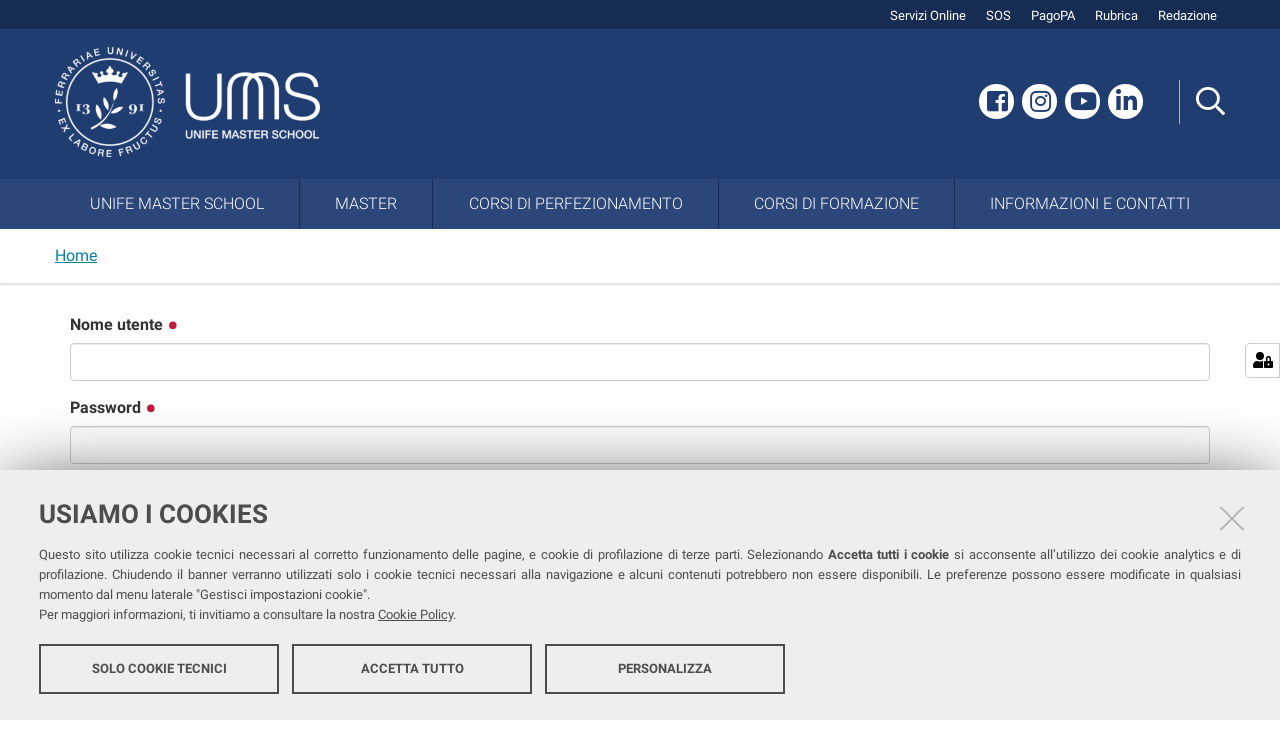

--- FILE ---
content_type: text/html;charset=utf-8
request_url: https://ums.unife.it/login?came_from=https%3A//ums.unife.it/psicosomatica/insegnamenti
body_size: 4591
content:
<!DOCTYPE html>
<html xmlns="http://www.w3.org/1999/xhtml" lang="it" xml:lang="it">
  <head><meta http-equiv="Content-Type" content="text/html; charset=UTF-8" /><link rel="stylesheet" href="https://ums.unife.it/++resource++redturtle.chefcookie/styles.css?v=2.0.0" /><link rel="stylesheet" href="https://ums.unife.it/++plone++production/++unique++2025-05-16T09:52:57.467892/default.css" data-bundle="production" /><link rel="stylesheet" href="https://ums.unife.it/++plone++collective.venue/++unique++2020-10-08%2011%3A23%3A46.628299/collective-venue-bundle-compiled.css" data-bundle="collective-venue-bundle" /><link rel="stylesheet" href="https://ums.unife.it/++plone++patternslib/++unique++2020-10-08%2011%3A32%3A43.164207/bundle-leaflet-compiled.css" data-bundle="bundle-leaflet" /><link rel="stylesheet" href="https://ums.unife.it/++plone++collective.expandcollapse.tile/++unique++2021-04-06%2017%3A14%3A23.769462/dist/styles.css" data-bundle="expand-collapse-tile-bundle" /><link rel="stylesheet" href="https://ums.unife.it/++plone++redturtle-patterns-slider/++unique++2021-08-27%2010%3A53%3A49.643717/build/redturtle-patterns-slider-bundle-compiled.min.css" data-bundle="redturtle-patterns-slider-bundle" /><link rel="stylesheet" href="https://ums.unife.it/++resource++redturtle.tiles.management/tiles-management-compiled.css?version=2020-10-08%2011%3A30%3A17.722056" data-bundle="redturtle-tiles-management" /><link rel="alternate" href="https://ums.unife.it/RSS" title=" - RSS 1.0" type="application/rss+xml" /><link rel="alternate" href="https://ums.unife.it/rss.xml" title=" - RSS 2.0" type="application/rss+xml" /><link rel="alternate" href="https://ums.unife.it/atom.xml" title=" - Atom" type="application/rss+xml" /><link rel="canonical" href="https://ums.unife.it" /><link rel="shortcut icon" type="image/x-icon" href="https://ums.unife.it/favicon.ico" /><link rel="search" href="https://ums.unife.it/@@search" title="Cerca nel sito" /><script type="text/javascript" src="https://ums.unife.it/++resource++redturtle.chefcookie/chefcookie/chefcookie.min.js?v=2.0.0"></script><script type="text/javascript" src="https://ums.unife.it/++resource++redturtle.chefcookie/redturtle_chefcookie.js?v=2.0.0"></script><script type="text/javascript" src="https://ums.unife.it/cookie_config.js?v=2.0.0_aa_"></script><script>PORTAL_URL = 'https://ums.unife.it';</script><script type="text/javascript" src="https://ums.unife.it/++plone++production/++unique++2025-05-16T09:52:57.467892/default.js" data-bundle="production"></script><script type="text/javascript" src="https://ums.unife.it/++plone++collective.venue/++unique++2020-10-08%2011%3A23%3A46.628299/collective-venue-bundle-compiled.js" data-bundle="collective-venue-bundle"></script><script type="text/javascript" src="https://ums.unife.it/++plone++patternslib/++unique++2020-10-08%2011%3A32%3A43.164207/bundle-leaflet-compiled.min.js" data-bundle="bundle-leaflet"></script><script type="text/javascript" src="https://ums.unife.it/++plone++collective.expandcollapse.tile/++unique++2021-04-06%2017%3A14%3A23.769462/dist/expand_collapse_compiled.min.js" data-bundle="expand-collapse-tile-bundle"></script><script type="text/javascript" src="https://ums.unife.it/++plone++patternslib/++unique++2020-10-08%2011%3A32%3A43.172207/patterns-compiled.min.js" data-bundle="patterns"></script><script type="text/javascript" src="https://ums.unife.it/++plone++redturtle-patterns-slider/++unique++2021-08-27%2010%3A53%3A49.643717/build/redturtle-patterns-slider-bundle-compiled.js" data-bundle="redturtle-patterns-slider-bundle"></script><script type="text/javascript" src="https://ums.unife.it/++resource++redturtle.tiles.management/tiles-management-compiled.js?version=2020-10-08%2011%3A30%3A17.722056" data-bundle="redturtle-tiles-management"></script><script type="text/javascript" src="https://ums.unife.it//++plone++unife.resources/prod/main.js" data-bundle="diazo"></script>
    <title>UMS</title>

    <link href="/++theme++unife-master-school-theme/++plone++unife.resources.static/css/fonts.css" rel="stylesheet" />

  <link rel="stylesheet" href="https://ums.unife.it/++plone++unife.masterschoolresources/prod/masterschool.css?v=2.1.5" /><meta name="twitter:card" content="summary" /><meta property="og:site_name" content="UMS" /><meta property="og:title" content="UMS" /><meta property="og:type" content="website" /><meta property="og:article:publisher" content="https://www.facebook.com/unife.it" /><meta property="og:description" content="" /><meta property="og:url" content="https://ums.unife.it" /><meta property="og:image" content="https://ums.unife.it/@@site-logo/ums.png" /><meta property="og:image:type" content="image/png" /><meta name="DC.date.created" content="2021-08-27T10:13:06+01:00" /><meta name="DC.date.modified" content="2021-08-27T10:13:06+01:00" /><meta name="DC.type" content="Plone Site" /><meta name="DC.format" content="text/html" /><meta name="DC.language" content="it" /><meta name="viewport" content="width=device-width, initial-scale=1.0" /><meta name="generator" content="Plone - http://plone.com" /></head>
  <body id="visual-portal-wrapper" class="frontend icons-on portaltype-plone-site site-ums template-login thumbs-on userrole-anonymous viewpermission-none subsite-default" dir="ltr" data-base-url="https://ums.unife.it" data-view-url="https://ums.unife.it" data-portal-url="https://ums.unife.it" data-i18ncatalogurl="https://ums.unife.it/plonejsi18n" data-pat-pickadate="{&quot;date&quot;: {&quot;selectYears&quot;: 200}, &quot;time&quot;: {&quot;interval&quot;: 5 } }" data-pat-plone-modal="{&quot;actionOptions&quot;: {&quot;displayInModal&quot;: false}}">

    

    <div id="mobile-menu" class="globalnavWrapper">
      <div class="menu-header"><a href="javascript:void(0)" class="closebtn"><span class="far fa-times"></span></a></div>
    </div>

    <header id="portal-top">
      <div id="unife-top-links">
  <div class="container">
    <ul>
      
        <li id="top_links-Servizi Online">
          <a href="https://www.unife.it/it/online" title="Servizi Online">
            <span>Servizi Online</span>
          </a>
        </li>
      
        <li id="top_links-sos">
          <a href="https://www.unife.it/it/studiare/servizi-online/sos/sos-supporto-online-studentesse-e-studenti" title="SOS">
            <span>SOS</span>
          </a>
        </li>
      
        <li id="top_links-servizi-online">
          <a href="http://www.unife.it/it/pagopa" title="PagoPA">
            <span>PagoPA</span>
          </a>
        </li>
      
        <li id="top_links-media">
          <a href="https://servizi.unife.it/rubrica/" title="Rubrica">
            <span>Rubrica</span>
          </a>
        </li>
      
        <li id="top_links-accedi">
          <a href="https://ums.unife.it/login" title="Redazione">
            <span>Redazione</span>
          </a>
        </li>
      
    </ul>
  </div>
</div>

<div id="portal-header"><a id="portal-logo" title="Università degli Studi di Ferrara - Unife Master School" href="https://ums.unife.it">

 
    <img src="https://ums.unife.it/loghi/logo.png" alt="UniFe Master School" title="UniFe Master School" />
</a><div id="unife-header-menu">

    <div class="subsite-title">
      <a href="https://ums.unife.it">
        
        
      </a>
    </div>
</div><div id="unife-header-social">
  <ul>
    
      <li id="social_links-facebook">
        <a href="https://www.facebook.com/unife.it" title="Facebook">
          <span>Facebook</span>
        </a>
      </li>
    
      <li id="social_links-instagram">
        <a href="https://www.instagram.com/unife.it/" title="Instagram">
          <span>Instagram</span>
        </a>
      </li>
    
      <li id="social_links-youtube">
        <a href="https://www.youtube.com/unifechannel" title="YouTube">
          <span>YouTube</span>
        </a>
      </li>
    
      <li id="social_links-linkedin">
        <a href="https://www.linkedin.com/school/universit%C3%A0-degli-studi-di-ferrara/" title="Linkedin">
          <span>Linkedin</span>
        </a>
      </li>
    
  </ul>
</div><div class="search-language-wrapper"><div id="portal-searchbox">




          <div class="searchSection" id="search-bar">
            <div class="search-content">
              <button class="close" title="Close"><i class="far fa-times"></i></button>
              <div class="container">
                <form id="searchGadget_form" action="https://ums.unife.it/@@search" role="search" data-pat-livesearch="ajaxUrl:https://ums.unife.it/@@ajax-search" class="pat-livesearch">
                  <label class="hiddenStructure" for="searchGadget">Cerca nel sito</label>
                  <input name="SearchableText" type="text" size="18" id="searchGadget" title="Cerca nel sito" placeholder="Cerca nel sito" class="searchField" />

                  <button type="submit" class="searchButton" title="Cerca"><i class="far fa-search"></i></button>
                    

                      
                </form>
              </div>
            </div>
          </div>

          <button class="searchButton" title="Cerca" id="activate-search"><i class="far fa-search"></i></button>

      

</div><div class="plone-navbar-header"><button type="button" class="plone-navbar-toggle" aria-controls="portal-mainnavigation" aria-expanded="false"><span class="sr-only">Toggle navigation</span><i class="fas fa-bars"></i></button></div></div></div>

    </header>

    <div id="portal-mainnavigation">
      <div class="container">
  <nav aria-label="Sezioni" class="globalnavWrapper">
    <ul role="menubar" id="portal-globalnav">
      
        <li id="portaltab-0" class="plain">
          <a href="https://ums.unife.it/unife-master-school" data-tabid="0" class="menuTabLink clickandgo"><span>Unife master school</span></a>
        </li>
      
        <li id="portaltab-1" class="plain">
          <a href="https://ums.unife.it/master" data-tabid="1" class="menuTabLink clickandgo"><span>Master</span></a>
        </li>
      
        <li id="portaltab-2" class="plain">
          <a href="https://ums.unife.it/corsi-di-perfezionamento" data-tabid="2" class="menuTabLink clickandgo"><span>Corsi di perfezionamento</span></a>
        </li>
      
        <li id="portaltab-3" class="plain">
          <a href="https://ums.unife.it/corsi-di-formazione" data-tabid="3" class="menuTabLink clickandgo"><span>Corsi di formazione</span></a>
        </li>
      
        <li id="portaltab-4" class="plain">
          <a href="https://ums.unife.it/informazioni-e-contatti" data-tabid="4" class="menuTabLink clickandgo"><span>Informazioni e contatti</span></a>
        </li>
      
    </ul>
  </nav>

</div>
    </div>

    <aside id="global_statusmessage">
      

      <div>
      </div>
    </aside>

    <div id="viewlet-above-content"><nav id="portal-breadcrumbs" class="plone-breadcrumb">
  <div class="container">
    <span id="breadcrumbs-you-are-here" class="hiddenStructure">Tu sei qui:</span>
    <ol aria-labelledby="breadcrumbs-you-are-here">
      <li id="breadcrumbs-home">
        <a href="https://ums.unife.it">Home</a>
      </li>
      
    </ol>
  </div>
</nav>
</div>

    <div id="column-wrapper" class="with-no-columns"><article id="portal-column-content">

      

      <div>


        

        <article id="content">

          
    

      <div id="login-form">

        <div class="portalMessage error pat-cookietrigger" style="display:none">
            <strong>Errore</strong>
            I cookie non sono abilitati. Devi abilitarli per poterti autenticare.
        </div>

        <form action="https://ums.unife.it/login" method="post" enctype="multipart/form-data">

            

                
                <div>

                    <div class="field">

                        <label for="__ac_name">
                            <span>Nome utente</span>
                            <span class="required horizontal" title="Obbligatorio"> </span>
                        </label>

                        

                        

                        <div class="widget">
                            
    <input id="__ac_name" name="__ac_name" class="text-widget required textline-field" value="" type="text" />


                        </div>

                    </div>

                </div>

                
                

            

                
                <div>

                    <div class="field">

                        <label for="__ac_password">
                            <span>Password</span>
                            <span class="required horizontal" title="Obbligatorio"> </span>
                        </label>

                        

                        

                        <div class="widget">
                            
<input id="__ac_password" name="__ac_password" class="password-widget required password-field" type="password" />


                        </div>

                    </div>

                </div>

                
                

            

                
                

                
<input id="came_from" name="came_from" value="https://ums.unife.it/psicosomatica/insegnamenti" class="hidden-widget" type="hidden" />


                

            
            <input type="hidden" name="_authenticator" value="376402c0334d1ca7dd0f5536c0bf21453e0ee60e" />

            <div class="formControls">
              
                
<input id="buttons-login" name="buttons.login" class="submit-widget button-field context" value="Fatti riconoscere" type="submit" />


              
            </div>
        </form>

        <div class="footer">
          
        </div>

      </div>
    
  
        </article>

        

<!--                 <metal:sub define-slot="sub" tal:content="nothing">
                   This slot is here for backwards compatibility only.
                   Don't use it in your custom templates.
                </metal:sub> -->
      </div>

      
      <footer>
        <div id="viewlet-below-content">
</div>
      </footer>
    </article></div>



    

    
    
    <footer id="portal-footer-wrapper">
      <div class="portal-footer">
    
<div class="portletWrapper" id="portletwrapper-706c6f6e652e666f6f746572706f72746c6574730a636f6e746578740a2f756d730a7265722d706f72746c65742d616476616e6365642d7374617469632d31" data-portlethash="706c6f6e652e666f6f746572706f72746c6574730a636f6e746578740a2f756d730a7265722d706f72746c65742d616476616e6365642d7374617469632d31">

<section class="portlet rerPortletAdvancedStatic hide-on-mobile">
    <header class="portletHeader titleless">
      

      

    </header>

    <section class="portletContent">
        <h1>unife</h1>
    </section>

    
</section>
</div>

<div class="portletWrapper" id="portletwrapper-706c6f6e652e666f6f746572706f72746c6574730a636f6e746578740a2f756d730a7265722d706f72746c65742d616476616e6365642d737461746963" data-portlethash="706c6f6e652e666f6f746572706f72746c6574730a636f6e746578740a2f756d730a7265722d706f72746c65742d616476616e6365642d737461746963">

<section class="portlet rerPortletAdvancedStatic footer-in-evidence">
    <header class="portletHeader">
      

      <h4 class="portlet-header">
        In evidenza
      </h4>

    </header>

    <section class="portletContent">
        <h3>In evidenza</h3>
<p><a href="https://ums.unife.it/informazioni-e-contatti/informazioni-e-contatti">Contatti</a></p>
    </section>

    
</section>
</div>

<div class="portletWrapper" id="portletwrapper-706c6f6e652e666f6f746572706f72746c6574730a636f6e746578740a2f756d730a74726173706172656e7a61" data-portlethash="706c6f6e652e666f6f746572706f72746c6574730a636f6e746578740a2f756d730a74726173706172656e7a61">

<section class="portlet rerPortletAdvancedStatic">
    <header class="portletHeader">
      

      <h4 class="portlet-header">
        Trasparenza
      </h4>

    </header>

    <section class="portletContent">
        <h3>Trasparenza</h3>
<p><a href="http://www.unife.it/at/">Amministrazione trasparente</a></p>
<p><a href="https://titulus-uniferrara.cineca.it/albo/">Albo online</a></p>
<p><a href="../../resolveuid/295ab38106af4285882e2303cfbb543d">Protocollo</a></p>
    </section>

    
</section>
</div>

<div class="portletWrapper" id="portletwrapper-706c6f6e652e666f6f746572706f72746c6574730a636f6e746578740a2f756d730a6e6f74652d6c6567616c69" data-portlethash="706c6f6e652e666f6f746572706f72746c6574730a636f6e746578740a2f756d730a6e6f74652d6c6567616c69">

<section class="portlet rerPortletAdvancedStatic">
    <header class="portletHeader">
      

      <h4 class="portlet-header">
        Note legali
      </h4>

    </header>

    <section class="portletContent">
        <h3>Note legali</h3>
<p><a href="http://www.unife.it/it/diritto-di-accesso">Diritto d'accesso</a></p>
<p><a href="http://www.unife.it/it/note-legali">Note legali</a></p>
    </section>

    
</section>
</div>


</div>

<div id="unife-footer">
  <div class="container">
    <div class="unife-footer-columns">
      <div id="unife-footer-logo">
        <a id="footer-logo" title="Università degli Studi di Ferrara" href="http://www.unife.it/it">
            <img src="https://ums.unife.it/++plone++unife.plonetheme/logo_footer.png" tal:attributes="src string:https://ums.unife.it/++plone++unife.plonetheme/logo_footer.png" />

            <span>Università<br />degli Studi<br />di Ferrara</span>
            
        </a>
        <div class="portlet">
          <p>Seguici su</p>
          <ul class="footer-social">
            <li><a class="fb" href="https://www.facebook.com/unife.it/" title="facebook"><i class="fab fa-facebook"></i><span class="social">Facebook</span></a></li>
            <li><a class="in" href="https://www.linkedin.com/school/universit%C3%A0-degli-studi-di-ferrara/" title="linkedin"><i class="fab fa-linkedin-in"></i><span class="social">Linkedin</span></a></li>
            <li><a class="in" href="https://www.instagram.com/unife.it/" title="linkedin"><i class="fab fa-instagram"></i><span class="social">Instagram</span></a></li>
            <li><a class="yt" href="https://www.youtube.com/user/unifetv" title="youtube"><i class="fab fa-youtube"></i><span class="social">Youtube</span></a></li>
          </ul>
        </div>
      </div>
      <div id="unife-footer-info">
        <h4>Università degli studi di Ferrara</h4>
        
        <p>Rettrice: Prof.ssa Laura Ramaciotti</p>
        
        <p>via Ludovico Ariosto, 35 - 44121 Ferrara</p>
        <p>C.F. 80007370382 - P.IVA 00434690384</p>
      </div>
      <div id="unife-footer-contacts">
        <h4><a href="http://www.unife.it/it/contatti">Contatti</a></h4>
        
        <p>Tel. +39 0532 293111</p>
        <p>Fax. +39 0532 293031</p>
        <p><a href="http://www.unife.it/it/pec">PEC</a></p>
      </div>
      <div id="unife-footer-links">
        <h4>Links</h4>
        <ul>
          <li><a href="http://www.unife.it/it/accessibility-info">Accessibilità</a></li>
          <li><a href="https://ums.unife.it/dichiarazione-accessibilita">Dichiarazione di accessibilità</a></li>
          <li><a href="http://www.unife.it/it/privacy">Protezione dati personali</a></li>
          <li><a href="http://www.unife.it/it/informativa-cookie">Cookies</a></li>
        </ul>
        
      </div>
    </div>
    <hr />
    <div id="unife-footer-credits">
      <span>Copyright @ 2026, Università di Ferrara</span>
    </div>
  </div>
</div>


    </footer><a href="javascript:" aria-hidden="true" id="return-to-top" title="Return to top" style="display: none"><i class="fas fa-chevron-up"></i></a>

  </body>
</html>

--- FILE ---
content_type: application/javascript; charset=utf-8
request_url: https://ums.unife.it/cookie_config.js?v=2.0.0_aa_
body_size: 4756
content:


var iframeCookies = ["youtube", "facebook"];
var anchorCookies = ["twitter"];
var profiling_cookies_config = {"checked_by_default": false, "cannot_be_modified": false, "initial_tracking": false, "title": {"en": "Profiling Cookies", "it": "Cookie di profilazione"}, "description": {"en": "<p>The site uses profiling cookies to analyze user behavior and choices in order to propose targeted content corresponding to the user's profile. These cookies can only be installed upon your prior consent. Disallowing these cookies, some contents may not be available.</p>", "it": "<p>Il sito utilizza cookie di profilazione per analizzare il comportamento e le scelte degli utenti al fine di proporre contenuti mirati corrispondenti al profilo dell'utente. Questi cookie possono essere installati solamente dietro tuo consenso. Il blocco di questi cookie potrebbe impedire la visualizzazione di particolari contenuti del sito.</p>"}, "scripts": {"facebook": {"title": {"en": "Facebook", "it": "Facebook"}, "description": {"en": "<p>This cookie is used by Facebook to show relevant advertising when navigating Facebook products.</p>", "it": "<p>Questo cookie viene utilizzato da Facebook per mostrare pubblicit\u00e0 pertinente durante la navigazione dei prodotti Facebook.</p>"}}, "youtube": {"title": {"en": "YouTube", "it": "YouTube"}, "description": {"en": "<p>YouTube cookies are installed only if you play one of our embedded videos. The cookies are used to store information about the videos played and other information related to the player.</p>", "it": "<p>I cookie di YouTube vengono installati solo se riproduci uno dei nostri video incorporati. I cookie vengono utilizzati per memorizzare informazioni sui video riprodotti e altre informazioni relative al lettore.</p>"}}}};

function accept_all_anchor_based_provider_when_tiles_loaded(cc){
    var placeholder_identifiers = ['twittertimeline-placeholder'];
    for (let i = 0; i < placeholder_identifiers.length; i++) {
        accept_anchor_based_provider(cc, placeholder_identifiers);
    }
}

function accept_anchor_based_provider(cc, placeholder_identifier){
    document.querySelectorAll("div." + placeholder_identifier).forEach(function(placeholder) {
        var anchor = placeholder.nextElementSibling;
        var twitter = anchor.nextElementSibling;
        var anchor_href = anchor.dataset.ccHref;
        var twitter_src = twitter.dataset.ccSrc;
        var name = anchor.dataset.ccName;
        if(cc.isAccepted(name)){
            anchor.setAttribute('href', anchor_href);
            anchor.removeAttribute('hidden');
            // re-add the script to force its execution
            twitter.parentNode.removeChild(twitter);
            var newScript = document.createElement('script');
            newScript.setAttribute('src', twitter_src);
            newScript.setAttribute('async', '');
            anchor.after(newScript);
            placeholder.setAttribute('hidden', true);
        }
    });
}

function decline_anchor_based_provider(cc, placeholder_identifier){
    debugger;
}

function accept_twitter_timeline(cc){
    var placeholder_identifier = 'twittertimeline-placeholder';
    accept_anchor_based_provider(cc, placeholder_identifier);
}

function decline_twitter_timeline(cc){
    var placeholder_identifier = 'twittertimeline-placeholder';
    decline_anchor_based_provider(cc, placeholder_identifier);

}

function accept_iframe(cc) {
    document.querySelectorAll('iframe').forEach(function(iframe) {
        var src = iframe.dataset.ccSrc;
        var name = iframe.dataset.ccName;
        var placeholder = iframe.previousElementSibling;
        console.log('placeholder: ', placeholder);
        console.log('name: ', name);
        if (placeholder && src) {
            if(cc.isAccepted(name)){
                iframe.setAttribute('src', src);
                iframe.removeAttribute('hidden');
                placeholder.setAttribute('hidden', true);
            } else {
                iframe.setAttribute('src', '');
                iframe.setAttribute('hidden', true);
                placeholder.removeAttribute('hidden');
            }
        }
    });
    // handle recaptcha
    if (cc.isAccepted("recaptcha")) {
        // re-enable scripts
        var scripts = document.querySelectorAll('script[data-cc-src*="https://www.google.com/recaptcha/api.js"]');
        if (scripts.length > 0) {
            scripts.forEach(function(script) {
                var scriptSrc = script.dataset.ccSrc;
                var sibling = script.nextElementSibling;
                script.parentNode.removeChild(script);
                var newScript = document.createElement('script');
                newScript.setAttribute('src', scriptSrc);
                newScript.setAttribute('async', '');
                newScript.setAttribute('defer', '');
                sibling.before(newScript);
            });
            document.querySelectorAll('div.iframe-placeholder.recaptcha').forEach(function(placeholder) {
                placeholder.setAttribute('hidden', true);
            });
        }
    }
}

if (Object.keys(profiling_cookies_config).length > 0) {
    iframeCookies.forEach(function(name) {
        if (profiling_cookies_config.scripts[name] !== undefined) {
            profiling_cookies_config.scripts[name].accept = (cc, resolve, isInit) => {
                accept_iframe(cc);
                if (name === 'facebook' && profiling_cookies_config.scripts[name].id) {
                    let script = document.createElement('script');
                    script.innerHTML =
                        "!function(f,b,e,v,n,t,s){if(f.fbq)return;n=f.fbq=function(){n.callMethod?n.callMethod.apply(n,arguments):n.queue.push(arguments)};if(!f._fbq)f._fbq=n;n.push=n;n.loaded=!0;n.version='2.0';n.queue=[];t=b.createElement(e);t.async=!0;t.src=v;s=b.getElementsByTagName(e)[0];s.parentNode.insertBefore(t,s)}(window,document,'script','https://connect.facebook.net/en_US/fbevents.js');fbq('init', '" +
                        profiling_cookies_config.scripts[name].id +
                        "');fbq('track', 'PageView');fbq('track', 'ViewContent');";
                    document.head.appendChild(script);
                    window.chefcookie_loaded.push(name);
                }
            };
        }
    });

    anchorCookies.forEach(function(name) {
        if (profiling_cookies_config.scripts[name] !== undefined) {
            profiling_cookies_config.scripts[name].accept = (cc, resolve, isInit) => {
                if (name === 'twittertimeline'){
                    accept_twitter_timeline(cc);
                }
            };
            profiling_cookies_config.scripts[name].decline = (provider) =>{
                decline_twitter_timeline(cc);
            };
        }
    });

    if (profiling_cookies_config.scripts.hotjar !== undefined) {
        profiling_cookies_config.scripts.hotjar.accept = function(cc, resolve, isInit) {
                var id = cc.config.settings[1].scripts.hotjar.id;
                var script = document.createElement("script");
                script.innerHTML =
                    "(function(h,o,t,j,a,r){h.hj=h.hj||function(){(h.hj.q=h.hj.q||[]).push(arguments)};h._hjSettings={hjid:'" +
                    id +
                    "',hjsv:6};a=o.getElementsByTagName('head')[0];r=o.createElement('script');r.async=1;r.src=t+h._hjSettings.hjid+j+h._hjSettings.hjsv;a.appendChild(r);})(window,document,'https://static.hotjar.com/c/hotjar-','.js?sv=')";
                document.head.appendChild(script);
                cc.setLoaded("hotjar");
            };
    }
}

var cookies_settings = [];
var technical_cookies = {"checked_by_default": true, "cannot_be_modified": true, "initial_tracking": true, "title": {"en": "Technical Cookies", "it": "Cookie tecnici"}, "description": {"en": "These cookies are strictly necessary for the website to work or for you to use requested services.", "it": "Il sito utilizza cookie tecnici per analizzare il traffico da e verso il sito. I cookie tecnici consento anche di fornire un migliore servizio di navigazione sul sito, e raccolgono informazioni di navigazione a questo scopo."}, "scripts": {"techcookies": {"title": {"en": "Functional Cookies", "it": "Cookie funzionali"}, "description": {"en": "<p>We use functionality cookies to enable specific website functions and to configure the Website depending on your choices.</p>", "it": "<p>Utilizziamo cookie funzionali per abilitare specifiche funzionalit\u00e0 del sito e per configurarlo a seconda delle tue scelte.</p>"}}, "matomo": {"title": {"en": "Web Analytics Italia", "it": "Web Analytics Italia"}, "description": {"en": "<p>We use cookies to collect statistical data of visits through Web Analytics Italia platform.</p>", "it": "<p>Utilizziamo cookie per raccogliere dati statistici sulle visite mediante la piattaforma Web Analytics Italia.</p>"}, "id": "ingestion.webanalytics.italia.it#YjpN9mD3G6"}}};

if (Object.keys(technical_cookies).length > 0) {
    cookies_settings.push(technical_cookies);
}

if (Object.keys(profiling_cookies_config).length > 0) {
    cookies_settings.push(profiling_cookies_config);
}

var cc = new redturtlechefcookie({
  message: {
    "en": "<h2>We use cookies</h2><p>This site uses technical cookies necessary for the proper functioning of the pages, and third-party profiling cookies. By selecting <b>Accept all cookies</b> you are consenting to the use of analytics and profiling cookies. By closing the banner, only the technical cookies necessary for navigation will be used and some contents may not be available. Your preferences can be changed at any time from the \"Manage cookie settings\" side menu. For more information, please read our <a href=\"http://www.unife.it/it/informativa-cookie\" target=\"_blank\">Cookie Policy</a>.</p>",
    "it": "<h2>Usiamo i cookies</h2><p>Questo sito utilizza cookie tecnici necessari al corretto funzionamento delle pagine, e cookie di profilazione di terze parti. Selezionando <b>Accetta tutti i cookie</b> si acconsente all\u2019utilizzo dei cookie analytics e di profilazione. Chiudendo il banner verranno utilizzati solo i cookie tecnici necessari alla navigazione e alcuni contenuti potrebbero non essere disponibili. Le preferenze possono essere modificate in qualsiasi momento dal menu laterale \"Gestisci impostazioni cookie\".</p><p>Per maggiori informazioni, ti invitiamo a consultare la nostra <a href=\"http://www.unife.it/it/informativa-cookie\" target=\"_blank\">Cookie Policy</a>.</p>"
},
  accept_all_if_settings_closed: false,
  show_decline_button: true,
  scripts_selection: "true", // false|true|'collapse'
  debug_log: false,
  cookie_prefix: "aa_",
  consent_tracking: null, // '/wp-json/v1/track-consent.php'
  expiration: 180, // in days
  exclude_google_pagespeed: false,
  style: {
    layout: "bottombar", //"overlay", // overlay|bottombar|topbar
    size: 1, // 1|2|3|4|5
    color_text: "#4d4d4d",
    color_highlight: "",
    color_background: "#eeeeee",
    highlight_accept: true,
    show_disabled_checkbox: true,
    noscroll: false,
    fade: true,
    blur: true,
    css_add: "",
  },
  labels: {
    "accept": {
        "en": "Save and continue",
        "it": "Salva e continua"
    },
    "accept_all": {
        "en": "Allow all",
        "it": "Accetta tutto"
    },
    "settings_open": {
        "en": "Personalizza",
        "it": "Personalizza"
    },
    "settings_close": {
        "en": "Close settings",
        "it": "Chiudi impostazioni"
    },
    "group_open": {
        "en": "Show more information",
        "it": "Mostra altre informazioni"
    },
    "group_close": {
        "en": "Close more information",
        "it": "Chiudi altre informazioni"
    },
    "decline": {
        "en": "Technical cookies only",
        "it": "Solo cookie tecnici"
    },
    "details_open": {
        "en": "Show details",
        "it": "Mostra dettagli"
    },
    "details_close": {
        "en": "Close details",
        "it": "Chiudi dettagli"
    },
    "close": {
        "en": "Close and accept only technical cookies",
        "it": "Chiudi e accetta solo i cookie tecnici"
    }
},
  exclude: [
    // exclude privacy site if needed
    // exclude wordpress users
    () => {
      return (
        document.cookie !== undefined &&
        document.cookie.indexOf("wp-settings-time") > -1
      );
    }
  ],
  settings: cookies_settings,
});
document.addEventListener("DOMContentLoaded", () => {
  cc.init();
  accept_iframe(cc);
  accept_twitter_timeline(cc);
  document.querySelectorAll(".pat-tiles-management").forEach(el => {
    el.addEventListener("rtTilesLoaded", e => {
      accept_iframe(cc);
      accept_all_anchor_based_provider_when_tiles_loaded(cc);
    });
  });

function getCookie(name) {
  const value = `; ${document.cookie}`;
  const parts = value.split(`; ${name}=`);
  if (parts.length === 2) return parts.pop().split(';').shift();
}

  cc.registerEventListener(document, "click", e => {
    if (
      e.target.hasAttribute("data-cc-open-settings") ||
      (e.target.tagName !== "A" && e.target.closest("[data-cc-open-settings]"))
    ) {
      cc.open();
      cc.showSettings();
      cc.switchSettingsLabelsOpen();
      e.preventDefault();
    }
  });

  cc.registerEventListener(document, "click", e => {
    if (e.target.classList.contains("data-cc-open")) {
      cc.open();
      cc.showSettings();
      cc.switchSettingsLabelsOpen();
      e.preventDefault();
    }
    if (
      e.target.hasAttribute("data-cc-destroy") ||
      (e.target.tagName !== "A" && e.target.closest("[data-cc-destroy]"))
    ) {
      cc.setCookieToHideOverlay();
      cc.close();
      cc.logTracking('close_by_x', getCookie(cc.getCookieName('accepted_providers')));
      e.preventDefault();
    }
    if (e.target.hasAttribute("data-cc-accept-all")) {
      cc.acceptAllScripts();
      cc.setCookieToHideOverlay();
      cc.close();
      cc.logTracking('accept_all', getCookie(cc.getCookieName('accepted_providers')));
      e.preventDefault();
    }
  });
  
document.body.insertAdjacentHTML("beforeend", '<a title="Gestisci impostazioni cookie" id="cookie-settings-open" data-cc-open-settings="" href="/"><svg aria-hidden="true" focusable="false" data-prefix="fas" data-icon="user-lock" class="svg-inline--fa fa-user-lock fa-w-20" role="img" xmlns="http://www.w3.org/2000/svg" viewBox="0 0 640 512"><path fill="currentColor" d="M224 256A128 128 0 1 0 96 128a128 128 0 0 0 128 128zm96 64a63.08 63.08 0 0 1 8.1-30.5c-4.8-.5-9.5-1.5-14.5-1.5h-16.7a174.08 174.08 0 0 1-145.8 0h-16.7A134.43 134.43 0 0 0 0 422.4V464a48 48 0 0 0 48 48h280.9a63.54 63.54 0 0 1-8.9-32zm288-32h-32v-80a80 80 0 0 0-160 0v80h-32a32 32 0 0 0-32 32v160a32 32 0 0 0 32 32h224a32 32 0 0 0 32-32V320a32 32 0 0 0-32-32zM496 432a32 32 0 1 1 32-32 32 32 0 0 1-32 32zm32-144h-64v-80a32 32 0 0 1 64 0z"></path></svg></a>');

});


--- FILE ---
content_type: application/javascript
request_url: https://ums.unife.it/++resource++redturtle.chefcookie/redturtle_chefcookie.js?v=2.0.0
body_size: 2364
content:
class redturtlechefcookie extends chefcookie {
  showSettings() {
    this.logTracking("settings_open");
    let el = document.querySelector(".chefcookie__settings-container");
    el.classList.add("chefcookie__settings-container--visible");
    el.style.minHeight = el.scrollHeight + "px";
    setTimeout(() => {
      if (el.classList.contains("chefcookie__settings-container--visible")) {
        el.style.height = "auto";
      }
      el.focus();
    }, this.animationSpeed);
    this.fixMaxHeight();
  }
  acceptAllScripts() {
    let providers = [];
    this.config.settings.forEach((settings__value) => {
      if (settings__value.scripts !== undefined) {
        Object.entries(settings__value.scripts).forEach(
          ([scripts__key, scripts__value]) => {
            this.accept(scripts__key, false);
          }
        );
      }
    });
  }
  switchSettingsLabelsOpen() {
    document.querySelector(".chefcookie__button--accept").style.display =
      "block";
    document.querySelector(".chefcookie__button--settings").style.display =
      "none";
  }
  buildDom() {
    document.body.insertAdjacentHTML(
      "afterbegin",
      `
            <div id="cc-banner" class="chefcookie chefcookie--${
              this.config.style.layout
            } chefcookie--columns-${
        "columns" in this.config.style ? this.config.style.columns : "auto"
      }${
        "scripts_selection" in this.config &&
        this.config.scripts_selection !== false
          ? ` chefcookie--has-scripts`
          : ``
      } chefcookie--hidden">
                <div class="chefcookie__inner">
                    <div class="chefcookie__box">

                    <a data-cc-destroy href="#" class="close" title="${this.getLabel(
                      "close"
                    )}"></a>

                        <div class="chefcookie__message">${this.translate(
                          this.config.message
                        )}</div>
                        <div class="chefcookie__settings-container" id="chefcookie__settings" tabindex="0">
                            <ul class="chefcookie__groups chefcookie__groups--count-${
                              this.config.settings.length
                            }">
                                ${this.config.settings
                                  .map(
                                    (group, i) => `
                                    <li class="chefcookie__group${
                                      group.cannot_be_modified
                                        ? ` chefcookie__group--disabled`
                                        : ``
                                    }">
                                        <div class="chefcookie__group_wrapper">
                                          ${
                                            "scripts_selection" in
                                              this.config &&
                                            this.config.scripts_selection ===
                                              "collapse" &&
                                            "scripts" in group &&
                                            Object.keys(group.scripts).length >
                                              0 &&
                                            Object.keys(
                                              group.scripts
                                            )[0].indexOf("dummy_") === -1
                                              ? `
                                                      <a href="#" class="chefcookie__group-collapse">${
                                                        this.getLabel(
                                                          "group_open"
                                                        ) != ""
                                                          ? this.getLabel(
                                                              "group_open"
                                                            )
                                                          : this.getLabel(
                                                              "settings_open"
                                                            )
                                                      }</a>
                                                  `
                                              : ``
                                          }
                                          <label class="chefcookie__group-label" for="chefcookie_group_${i}">
                                              <h3 class="chefcookie__group-label-text">
                                                ${this.translate(group.title)}
                                              </h3>
                                              <span class="show-info" aria-controls="chefcookie_group_${i}_description">

                                              ${
                                                "description" in group &&
                                                group.description != ""
                                                  ? `
                                              <span class="chefcookie__group-description" id="chefcookie_group_${i}_description">${this.translate(
                                                      group.description
                                                    )}</span>
                                              `
                                                  : ``
                                              }
                                              </span>

                                              <input${
                                                group.cannot_be_modified
                                                  ? ` disabled="disabled"`
                                                  : ``
                                              } class="chefcookie__group-checkbox" data-status="${this.isCheckboxActiveForGroup(
                                      i
                                    )}" id="chefcookie_group_${i}" type="checkbox" role="checkbox" aria-describedby="chefcookie_group_${i}_description" aria-checked="${
                                      this.isCheckboxActiveForGroup(i) === 2
                                        ? "true"
                                        : "false"
                                    }" name="chefcookie_group[]" value="${i}"${
                                      this.isCheckboxActiveForGroup(i) === 2
                                        ? ` checked="checked"`
                                        : ``
                                    } />
                                    <span class="chefcookie__group-checkbox-icon"></span>
                                          </label>




                                    </div>

                                        ${
                                          "scripts_selection" in this.config &&
                                          this.config.scripts_selection !==
                                            false &&
                                          "scripts" in group &&
                                          Object.keys(group.scripts).length >
                                            0 &&
                                          Object.keys(group.scripts)[0].indexOf(
                                            "dummy_"
                                          ) === -1
                                            ? `
                                                <ul class="chefcookie__scripts chefcookie__scripts--count-${
                                                  Object.keys(group.scripts)
                                                    .length
                                                }${
                                                this.config
                                                  .scripts_selection !==
                                                "collapse"
                                                  ? ` chefcookie__scripts--visible`
                                                  : ``
                                              }">
                                                    ${Object.keys(group.scripts)
                                                      .map(
                                                        (j) => `
                                                        <li class="chefcookie__script${
                                                          group.cannot_be_modified
                                                            ? ` chefcookie__script--disabled`
                                                            : ``
                                                        }">
                                                            <div class="chefcookie__script_wrapper">
                                                              <label class="chefcookie__script-label" for="chefcookie_script_${i}_${j}">
                                                                  <input${
                                                                    group.cannot_be_modified
                                                                      ? ` disabled="disabled"`
                                                                      : ``
                                                                  } class="chefcookie__script-checkbox" id="chefcookie_script_${i}_${j}" aria-describedby="chefcookie_script_${i}_${j}_description" type="checkbox" name="chefcookie_script[]" value="${i}|${j}"${
                                                          this.isCheckboxActiveForProvider(
                                                            i,
                                                            j
                                                          )
                                                            ? ` checked="checked"`
                                                            : ``
                                                        } />
                                                                  <span class="chefcookie__script-title">${
                                                                    typeof group
                                                                      .scripts[
                                                                      j
                                                                    ] ===
                                                                      "object" &&
                                                                    group
                                                                      .scripts[
                                                                      j
                                                                    ] !==
                                                                      null &&
                                                                    "title" in
                                                                      group
                                                                        .scripts[
                                                                        j
                                                                      ] &&
                                                                    group
                                                                      .scripts[
                                                                      j
                                                                    ].title !=
                                                                      ""
                                                                      ? this.translate(
                                                                          group
                                                                            .scripts[
                                                                            j
                                                                          ]
                                                                            .title
                                                                        )
                                                                      : j
                                                                  }</span>
                                                                  <span class="chefcookie__script-checkbox-icon"></span>
                                                              </label>
                                                              ${
                                                                typeof group
                                                                  .scripts[
                                                                  j
                                                                ] ===
                                                                  "object" &&
                                                                group.scripts[
                                                                  j
                                                                ] !== null &&
                                                                "description" in
                                                                  group.scripts[
                                                                    j
                                                                  ] &&
                                                                group.scripts[j]
                                                                  .description !=
                                                                  ""
                                                                  ? '<div class="chefcookie__script-description">' +
                                                                    '<a href="#" class="chefcookie__script-description-collapse" aria-hidden="true" aria-controls="chefcookie_script_' +
                                                                    i +
                                                                    "_" +
                                                                    j +
                                                                    '_description" aria-label="' +
                                                                    this.getLabel(
                                                                      "details_open"
                                                                    ) +
                                                                    '">' +
                                                                    this.getLabel(
                                                                      "details_open"
                                                                    ) +
                                                                    "</a>" +
                                                                    '<div class="chefcookie__script-description-content" id="chefcookie_script_' +
                                                                    i +
                                                                    "_" +
                                                                    j +
                                                                    '_description">' +
                                                                    this.translate(
                                                                      group
                                                                        .scripts[
                                                                        j
                                                                      ]
                                                                        .description
                                                                    ) +
                                                                    "</div>" +
                                                                    "</div>"
                                                                  : ""
                                                              }
                                                            </div>
                                                        </li>
                                                    `
                                                      )
                                                      .join("")}
                                                </ul>
                                            `
                                            : ``
                                        }

                                    </li>
                                `
                                  )
                                  .join("")}
                            </ul>
                        </div>
                        <div class="chefcookie__buttons chefcookie__buttons--count-${
                          "show_decline_button" in this.config &&
                          this.config.show_decline_button === true
                            ? "3"
                            : "2"
                        }">
                            <a href="#chefcookie__decline" class="chefcookie__button chefcookie__button--decline" role="button">${this.getLabel(
                              "decline"
                            )}</a>
                            <a href="#chefcookie__accept_all" data-cc-accept-all class="chefcookie__button chefcookie__button--accept_all" role="button">${this.getLabel(
                              "accept_all"
                            )}</a>
                            ${
                              ""
                              // <a href="#chefcookie__accept" class="chefcookie__button chefcookie__button--accept">${this.getLabel(
                              //     this.config.accept_all_if_settings_closed === undefined ||
                              //         this.config.accept_all_if_settings_closed === false
                              //         ? 'accept'
                              //         : 'accept_all'
                              // )}</a>
                            }
                            <a href="#chefcookie__settings" class="chefcookie__button chefcookie__button--settings" aria-controls="chefcookie__settings" role="button">${this.getLabel(
                              "settings_open"
                            )}</a>
                            <a href="#chefcookie__accept" style="display:none" class="chefcookie__button chefcookie__button--accept" role="button">${this.getLabel(
                              "accept"
                            )}</a>
                            ${
                              ""
                              //     'show_decline_button' in this.config && this.config.show_decline_button === true
                              //         ? `
                              //     <a href="#chefcookie__decline" class="chefcookie__button chefcookie__button--decline">${this.getLabel(
                              //         'decline'
                              //     )}</a>
                              // `
                              //         : ''
                            }
                        </div>
                    </div>
                </div>
            </div>
        `
    );
  }
}
